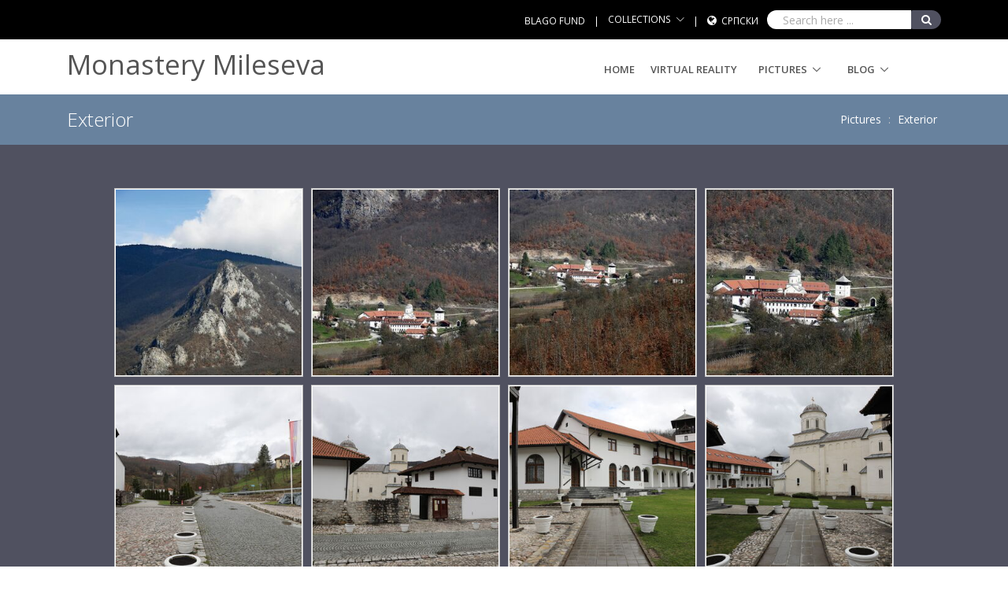

--- FILE ---
content_type: text/html; charset=UTF-8
request_url: https://www.blagofund.org/Archives/Mileseva/Pictures/Exterior/
body_size: 87371
content:
<!DOCTYPE html>
<html lang="en">
<head>
    <title>Monastery Mileseva : Mileseva: Church: Exterior</title>

    <!-- Meta -->
    <meta charset="utf-8">
    <meta name="viewport" content="width=device-width, initial-scale=1.0">
    <meta name="description" content="Monastery Mileseva gallery of pictures">
    <meta name="author" content="">

    <!-- Favicon -->
    <link rel="shortcut icon" href="/Archives/images/favicon.ico">

    <!-- Web Fonts -->
    <link rel='stylesheet' type='text/css' href='//fonts.googleapis.com/css?family=Open+Sans:400,300,600%7CRoboto:300,700%7CRaleway:400,500,800&amp;subset=cyrillic,latin'>

    <!-- CSS Global Compulsory -->
    <link rel="stylesheet" href="/Archives/template/unify-2.6.1/assets/vendor/bootstrap/bootstrap.min.css">

    <!-- CSS Implementing Plugins -->
    <link rel="stylesheet" href="/Archives/template/unify-2.6.1/assets/vendor/icon-awesome/css/font-awesome.min.css">
    <link rel="stylesheet" href="/Archives/template/unify-2.6.1/assets/vendor/icon-line/css/simple-line-icons.css">
    <link rel="stylesheet" href="/Archives/template/unify-2.6.1/assets/vendor/icon-etlinefont/style.css">
    <link rel="stylesheet" href="/Archives/template/unify-2.6.1/assets/vendor/icon-line-pro/style.css">
    <link rel="stylesheet" href="/Archives/template/unify-2.6.1/assets/vendor/icon-hs/style.css">
    <link rel="stylesheet" href="/Archives/template/unify-2.6.1/assets/vendor/slick-carousel/slick/slick.css">
    <link rel="stylesheet" href="/Archives/template/unify-2.6.1/assets/vendor/slick-carousel/slick/slick-theme.css">
    <link rel="stylesheet" href="/Archives/template/unify-2.6.1/assets/vendor/dzsparallaxer/dzsparallaxer.css">
    <link rel="stylesheet" href="/Archives/template/unify-2.6.1/assets/vendor/dzsparallaxer/dzsscroller/scroller.css">
    <link rel="stylesheet" href="/Archives/template/unify-2.6.1/assets/vendor/dzsparallaxer/advancedscroller/plugin.css">
    <link rel="stylesheet" href="/Archives/template/unify-2.6.1/assets/vendor/animate.css">
    <link rel="stylesheet" href="/Archives/template/unify-2.6.1/assets/vendor/hs-megamenu/src/hs.megamenu.css">
    <link rel="stylesheet" href="/Archives/template/unify-2.6.1/assets/vendor/hamburgers/hamburgers.min.css">
    <link rel="stylesheet" href="/Archives/template/unify-2.6.1/assets/vendor/fancybox/jquery.fancybox.min.css">

    <!-- CSS Unify -->
    <link rel="stylesheet" href="/Archives/template/unify-2.6.1/assets/css/unify.css">


    <!-- CSS Customization -->
    <link rel="stylesheet" href="/Archives/template/unify-2.6.1/assets/css/custom.css">
    <link rel="stylesheet" href="/Archives/Mileseva/include/custom-04.css">    <!-- Google Analytics -->
    <script async src="https://www.googletagmanager.com/gtag/js?id=UA-103233956-1"></script>
    <script>
      window.dataLayer = window.dataLayer || [];
      function gtag(){dataLayer.push(arguments);}
      gtag('js', new Date());
      gtag('config', 'UA-103233956-1');
    </script>
</head>

<body>
  <!-- Header -->    
    <header id="js-header" class="u-header u-header--toggle-section u-header--change-appearance" data-header-fix-moment="300">
            <!-- Top Bar -->
      <div class="u-header__section u-header__section--hidden u-header__section--dark g-bg-black g-py-13">
        <div class="container">
          <div class="row flex-column flex-md-row align-items-center justify-content-between text-uppercase g-color-white g-font-size-12 g-mx-minus-15">
            <!-- Responsive Toggle Button -->
            <button class="g-hidden-md-up d-block btn btn-xs u-btn-primary g-brd-white g-bg-black g-line-height-1 mx-auto" type="button" aria-controls="dropdown-megamenu" aria-expanded="false" aria-label="Toggle navigation" data-toggle="collapse" data-target="#dropdown-megamenu">
              <span class="hamburger hamburger--slider">
            <span class="hamburger-box">
              <span class="hamburger-inner g-bg-white"></span>
              </span>
              </span>
            </button>
            <!-- End Responsive Toggle Button -->

            <div class="col-auto g-px-15">
	    </div>
            <div class="col-auto g-px-15">
              <ul id="dropdown-megamenu" class="d-md-block collapse list-inline g-line-height-1 g-mx-minus-4 mb-0">
                <li class="d-block d-md-inline-block g-mx-4"><a class="g-color-white g-color-primary--hover"
                  href="/">
                  BLAGO FUND</a>
                </li>
                <li class="d-block g-hidden-md-down d-md-inline-block g-mx-4">|</li>
                <li class="hs-has-sub-menu d-block d-md-inline-block g-pos-rel g-mx-4">
                  <a href="/Archives" 
                     id="dropdown-invoker-3" class="g-color-white g-color-primary--hover g-text-underline--none--hover"
                     aria-haspopup="true" aria-expanded="false" aria-controls="dropdown-3">
                     COLLECTIONS</a>
                  <ul id="dropdown-3" class="hs-sub-menu list-unstyled g-bg-gray-dark-v1 g-py-10 g-px-20 g-mt-13"
                      aria-labelledby="dropdown-invoker-3">
                    <li class="hs-has-sub-menu g-py-10">
                      <a href="#" id="dropdown-invoker-4" class="d-block g-text-underline--none--hover g-color-white 
                         g-color-primary--hover" aria-haspopup="true" aria-expanded="false" aria-controls="dropdown-4">
                         KOSOVO & METOHIA</a>
                      <ul id="dropdown-4" class="hs-sub-menu list-unstyled g-bg-gray-dark-v1 g-py-10 g-px-20" aria-labelledby="dropdown-invoker-4">
			       <li class="g-py-10">
         <a href="https://www.blagofund.org/Archives/Prizren/"
	    class="d-block g-text-underline--none--hover g-color-white g-color-primary--hover">
            Churches of Prizren</a>
       </li>

       <li class="g-py-10">
         <a href="https://www.blagofund.org/Archives/Decani/"
	    class="d-block g-text-underline--none--hover g-color-white g-color-primary--hover">
            Monastery Dečani</a>
       </li>

       <li class="g-py-10">
         <a href="https://www.blagofund.org/Archives/Gracanica/"
	    class="d-block g-text-underline--none--hover g-color-white g-color-primary--hover">
            Monastery Gračanica</a>
       </li>

       <li class="g-py-10">
         <a href="https://www.blagofund.org/Archives/Pec/"
	    class="d-block g-text-underline--none--hover g-color-white g-color-primary--hover">
            Patriarchate of Peć</a>
       </li>

       <li class="g-py-10">
         <a href="https://www.blagofund.org/Archives/Lipljan/"
	    class="d-block g-text-underline--none--hover g-color-white g-color-primary--hover">
            Church in Lipljan</a>
       </li>

       <li class="g-py-10">
         <a href="https://www.blagofund.org/Archives/VelikaHoca/"
	    class="d-block g-text-underline--none--hover g-color-white g-color-primary--hover">
            Churches of Velika Hoča</a>
       </li>

       <li class="g-py-10">
         <a href="https://www.blagofund.org/Archives/Tamnica/"
	    class="d-block g-text-underline--none--hover g-color-white g-color-primary--hover">
            Church in Tamnica</a>
       </li>

       <li class="g-py-10">
         <a href="https://www.blagofund.org/Archives/Vaganes/"
	    class="d-block g-text-underline--none--hover g-color-white g-color-primary--hover">
            Church in Vaganeš</a>
       </li>

       <li class="g-py-10">
         <a href="https://www.blagofund.org/Archives/NovoBrdo/"
	    class="d-block g-text-underline--none--hover g-color-white g-color-primary--hover">
            St Nicholas Church, Novo Brdo</a>
       </li>
                      </ul>
                    </li>

                    <li class="hs-has-sub-menu g-py-10">
                      <a href="#" id="dropdown-invoker-4" class="d-block g-text-underline--none--hover g-color-white 
                         g-color-primary--hover" aria-haspopup="true" aria-expanded="false" aria-controls="dropdown-4">
                         RAŠKA</a>
                      <ul id="dropdown-4" class="hs-sub-menu list-unstyled g-bg-gray-dark-v1 g-py-10 g-px-20" aria-labelledby="dropdown-invoker-4">
			       <li class="g-py-10">
         <a href="https://www.blagofund.org/Archives/Studenica/"
	    class="d-block g-text-underline--none--hover g-color-white g-color-primary--hover">
            Monastery Studenica</a>
       </li>

       <li class="g-py-10">
         <a href="https://www.blagofund.org/Archives/Sopocani/"
	    class="d-block g-text-underline--none--hover g-color-white g-color-primary--hover">
            Monastery Sopoćani</a>
       </li>

       <li class="g-py-10">
         <a href="https://www.blagofund.org/Archives/Pillars_of_StGeorge/"
	    class="d-block g-text-underline--none--hover g-color-white g-color-primary--hover">
            Pillars of St. George Monastery</a>
       </li>

       <li class="g-py-10">
         <a href="https://www.blagofund.org/Archives/StPetersChurch/"
	    class="d-block g-text-underline--none--hover g-color-white g-color-primary--hover">
            St. Peter's Church in Ras</a>
       </li>

       <li class="g-py-10">
         <a href="https://www.blagofund.org/Archives/Gradac/"
	    class="d-block g-text-underline--none--hover g-color-white g-color-primary--hover">
            Monastery Gradac</a>
       </li>

                      </ul>
                    </li>

                    <li class="hs-has-sub-menu g-py-10">
                      <a href="#" id="dropdown-invoker-4" class="d-block g-text-underline--none--hover g-color-white
                         g-color-primary--hover" aria-haspopup="true" aria-expanded="false" aria-controls="dropdown-4">
                         OTHERS</a>
                      <ul id="dropdown-4" class="hs-sub-menu list-unstyled g-bg-gray-dark-v1 g-py-10 g-px-20" aria-labelledby="dropdown-invoker-4">
			       <li class="g-py-10">
         <a href="https://www.blagofund.org/Archives/Mileseva/"
	    class="d-block g-text-underline--none--hover g-color-white g-color-primary--hover">
            Monastery Mileševa</a>
       </li>

       <li class="g-py-10">
         <a href="https://www.blagofund.org/Archives/Karan/"
	    class="d-block g-text-underline--none--hover g-color-white g-color-primary--hover">
            White Church of Karan</a>
       </li>

       <li class="g-py-10">
         <a href="https://www.blagofund.org/Archives/Arilje/"
	    class="d-block g-text-underline--none--hover g-color-white g-color-primary--hover">
            Church of Arilje</a>
       </li>

       <li class="g-py-10">
         <a href="https://www.blagofund.org/Archives/Ravanica/"
	    class="d-block g-text-underline--none--hover g-color-white g-color-primary--hover">
            Monastery Ravanica</a>
       </li>

       <li class="g-py-10">
         <a href="https://www.blagofund.org/Archives/Manasija/"
	    class="d-block g-text-underline--none--hover g-color-white g-color-primary--hover">
            Monastery Manasija</a>
       </li>

       <li class="g-py-10">
         <a href="https://www.blagofund.org/Archives/Pavlovac/"
	    class="d-block g-text-underline--none--hover g-color-white g-color-primary--hover">
            Monastery Pavlovac</a>
       </li>

       <li class="g-py-10">
         <a href="https://www.blagofund.org/Archives/Ramaca/"
	    class="d-block g-text-underline--none--hover g-color-white g-color-primary--hover">
            St Nicholas at Ramaća</a>
       </li>

       <li class="g-py-10">
         <a href="https://www.blagofund.org/Archives/Josanica/"
	    class="d-block g-text-underline--none--hover g-color-white g-color-primary--hover">
            Monastery Jošanica</a>
       </li>

       <li class="g-py-10">
         <a href="https://www.blagofund.org/Archives/Kalenic/"
	    class="d-block g-text-underline--none--hover g-color-white g-color-primary--hover">
            Monastery Kalenić</a>
       </li>

       <li class="g-py-10">
         <a href="https://www.blagofund.org/Archives/Ljubostinja/"
	    class="d-block g-text-underline--none--hover g-color-white g-color-primary--hover">
            Monastery Ljubostinja</a>
       </li>

       <li class="g-py-10">
         <a href="https://www.blagofund.org/Archives/Rudenica/"
	    class="d-block g-text-underline--none--hover g-color-white g-color-primary--hover">
            Monastery Rudenica</a>
       </li>

       <li class="g-py-10">
         <a href="https://www.blagofund.org/Archives/Naupara/"
	    class="d-block g-text-underline--none--hover g-color-white g-color-primary--hover">
            Monastery Naupara</a>
       </li>
                      </ul>
                    </li>
                  </ul>
                </li>
                <li class="d-block g-hidden-md-down d-md-inline-block g-mx-4">|</li>
                <li class="d-block d-md-inline-block g-mx-4">
		  <i class="fa fa-globe g-font-size-14 g-mr-3"></i>
		  		    <a class="g-color-white g-color-primary--hover" href="/Archives/Mileseva//language.html?lang=en&newlang=srpski">Српски</a>
		                  </li>
		<!-- Search -->
                <li class="d-block d-md-inline-block g-mx-4">
		  <form action="/Archives/search.html" id="cse-search-box">
		    <input type="hidden" name="cx" value="001732731240816251867:bp29pepfeio" />
		    <input type="hidden" name="cof" value="FORID:10" />
		    <input type="hidden" name="ie" value="UTF-8" />
		    <div class="input-group">
		    		    <input class="form-control g-brd-none g-bg-white g-rounded-left-20 g-pl-20 g-py-1" type="text" name="q" placeholder="Search here ...">
                    <button class="btn input-group-addon d-flex align-items-center g-brd-none g-color-white g-bg-primary 
			g-bg-primary-light-v1--hover g-rounded-right-20 g-transition-0_2" type="submit">
                      <i class="fa fa-search"></i>
                    </button>
		    </div>
		  </form>
		</li>
                <!-- End Search -->
              </ul>
            </div>
          </div>
        </div>
      </div>
      <!-- End Top Bar -->


      <div class="u-header__section u-header__section--light g-bg-white-opacity-0_8 g-py-0" data-header-fix-moment-exclude="g-bg-white-opacity-0_8 g-py-0" data-header-fix-moment-classes="g-bg-white u-shadow-v18 g-py-0">
        <nav class="js-mega-menu navbar navbar-expand-lg hs-menu-initialized hs-menu-horizontal">
          <div class="container">
            <!-- Logo -->
	    <h1>Monastery Mileseva</h1>
            <!-- End Logo -->

            <!-- Responsive Toggle Button -->
            <button class="navbar-toggler navbar-toggler-right btn g-line-height-1 g-brd-none g-pa-0 ml-auto" type="button"
                    aria-label="Toggle navigation"
                    aria-expanded="false"
                    aria-controls="navBar"
                    data-toggle="collapse"
                    data-target="#navBar">
              <span class="hamburger hamburger--slider">
                <span class="hamburger-box">
                  <span class="hamburger-inner"></span>
                </span>
              </span>
            </button>
            <!-- End Responsive Toggle Button -->

            <!-- Navigation -->
            <div class="collapse navbar-collapse align-items-center flex-sm-row g-pt-10 g-pt-5--lg g-mr-40--lg" id="navBar">
	      <ul class="navbar-nav text-uppercase g-font-weight-600 g-pos-rel ml-auto">
				   <li class="nav-item g-mr-10--lg g-mr-20--xl">
      		     <a class="nav-link text-uppercase g-color-primary--hover g-px-0" href="/Archives/Mileseva/"">Home</a>
    		   </li>
                		   <li class="nav-item g-mr-10--lg g-mr-20--xl">
      		     <a class="nav-link text-uppercase g-color-primary--hover g-px-0" href="/Archives/Mileseva/VR"">Virtual Reality</a>
    		   </li>
                  <li class="nav-item hs-has-sub-menu g-mr-10--lg g-mr-20--xl"><a id="nav-link--church" class="nav-link text-uppercase g-color-primary--hover" href="/Archives/Mileseva/Pictures" aria-haspopup="true" aria-expanded="false" aria-controls="nav-submenu--church">Pictures</a>
    <!-- Sub Menu -->
    <ul class="hs-sub-menu list-unstyled u-shadow-v11 g-brd-top g-brd-primary g-brd-top-2 g-mt-17 g-mt-8--lg--scrolling" id="nav-submenu--church" aria-labelledby="nav-link--church">
      <li class="dropdown-item g-bg-secondary--hoover"><a class="nav-link g-color-secondary-dark-v1" href="/Archives/Mileseva/Pictures/Exterior">Exterior</a></li>
      <li class="dropdown-item hs-has-sub-menu"><a id="nav-link--church" class="nav-link text-uppercase g-color-primary--hover" href="/Archives/Mileseva/Pictures/Interior" aria-haspopup="true" aria-expanded="false" aria-controls="nav-submenu--church">Interior</a>
        <!-- Sub Menu -->
        <ul class="hs-sub-menu list-unstyled u-shadow-v11 g-brd-top g-brd-primary g-brd-top-2 g-mt-17 g-mt-8--lg--scrolling" id="nav-submenu--church" aria-labelledby="nav-link--church">
          <li class="dropdown-item g-bg-secondary--hoover"><a class="nav-link g-color-secondary-dark-v1" href="/Archives/Mileseva/Pictures/Interior/Exonarthex">Exonarthex</a></li>
          <li class="dropdown-item g-bg-secondary--hoover"><a class="nav-link g-color-secondary-dark-v1" href="/Archives/Mileseva/Pictures/Interior/Narthex">Narthex</a></li>
          <li class="dropdown-item g-bg-secondary--hoover"><a class="nav-link g-color-secondary-dark-v1" href="/Archives/Mileseva/Pictures/Interior/Naos">Naos</a></li>
          <li class="dropdown-item g-bg-secondary--hoover"><a class="nav-link g-color-secondary-dark-v1" href="/Archives/Mileseva/Pictures/Interior/Sanctuary">Sanctuary</a></li>
          <li class="dropdown-item g-bg-secondary--hoover"><a class="nav-link g-color-secondary-dark-v1" href="/Archives/Mileseva/Pictures/Interior/Portraits_of_Nemanjic_Dinasty">Portraits of Nemanjić Dinasty</a></li>
        </ul>
      </li>
      <li class="dropdown-item g-bg-secondary--hoover"><a class="nav-link g-color-secondary-dark-v1" href="/Archives/Mileseva/Pictures/Fresco-painting_of_XVI_century">Fresco-painting of XVI century</a></li>
    </ul>
  </li>

  <li class="nav-item hs-has-sub-menu g-mr-10--lg g-mr-20--xl"><a id="nav-link--blog" class="nav-link text-uppercase g-color-primary--hover" href="/Archives/Mileseva/Blog/Pictures" aria-haspopup="true" aria-expanded="false" aria-controls="nav-submenu--blog">Blog</a>
    <!-- Sub Menu -->
    <ul class="hs-sub-menu list-unstyled u-shadow-v11 g-brd-top g-brd-primary g-brd-top-2 g-mt-17 g-mt-8--lg--scrolling" id="nav-submenu--blog" aria-labelledby="nav-link--blog">
      <li class="dropdown-item g-bg-secondary--hoover"><a class="nav-link g-color-secondary-dark-v1" href="/Archives/Mileseva/Blog/Pictures/BLAGO_Work">BLAGO Work</a></li>
      <li class="dropdown-item g-bg-secondary--hoover"><a class="nav-link g-color-secondary-dark-v1" href="/Archives/Mileseva/Blog/Pictures/Monastery">Monastery</a></li>
      <li class="dropdown-item g-bg-secondary--hoover"><a class="nav-link g-color-secondary-dark-v1" href="/Archives/Mileseva/Blog/Pictures/Travel">Travel</a></li>
    </ul>
  </li>

	      </ul>
            </div>
            <!-- End Navigation -->
        </nav>
      </div>
    </header>
  <!-- End Header -->

  <!-- gallery.tmpl -->

  <!--=== Breadcrumbs ===-->
  <div class="full-width">
    <section class="full-width b-bg-breadcrumbs g-color-white g-py-15 g-pl-50 g-pr-50">
      <div class="container">
        <div class="d-sm-flex text-center">
          <div class="align-self-center">
	    <h2 class="h3 g-font-weight-300 w-100 g-mb-10 g-mb-0--md">
	      Exterior</h2>
          </div>
          <div class="align-self-center ml-auto">
            <ul class="u-list-inline">
				<li class="list-inline-item g-mr-5">
		<a class="u-link-v5 g-color-white g-color-primary--hover" href="/Archives/Mileseva/Pictures/">Pictures</a>
		<span class="g-color-gray-light-v2 g-ml-5">:</span></li>
		<li class="list-inline-item g-mr-5">Exterior</li>
				
      </ul>
    </div><!--/container-->
  </div><!--/breadcrumbs-->
  </div>
  </section>
</div>
  <!--=== End Breadcrumbs ===-->	

  <!--=== Start Gallery ===-->
  <div class="full-width g-bg-primary">
    <div class="text-center g-px-40 g-pt-50 g-pb-150">
      <div class="row justify-content-center align-self-center">
        <div class="col-md-2 g-pa-5 g-min-width-250">
          <a href="/Archives/Mileseva//Pictures/Exterior/MIL_1__MG_0803.html" title="View of the Monastery">
            <img class="img-fluid g-py-1 g-px-1 g-bg-white g-brd-around g-brd-gray-light-v1" src="/Archives/Mileseva/images/archive/icon/MIL_1__MG_0803.JPG" alt="View of the Monastery">
          </a>
        </div>
        <div class="col-md-2 g-pa-5 g-min-width-250">
          <a href="/Archives/Mileseva//Pictures/Exterior/MIL_1__MG_0804.html" title="View of the Monastery">
            <img class="img-fluid g-py-1 g-px-1 g-bg-white g-brd-around g-brd-gray-light-v1" src="/Archives/Mileseva/images/archive/icon/MIL_1__MG_0804.JPG" alt="View of the Monastery">
          </a>
        </div>
        <div class="col-md-2 g-pa-5 g-min-width-250">
          <a href="/Archives/Mileseva//Pictures/Exterior/MIL_1__MG_0799.html" title="View of the Monastery">
            <img class="img-fluid g-py-1 g-px-1 g-bg-white g-brd-around g-brd-gray-light-v1" src="/Archives/Mileseva/images/archive/icon/MIL_1__MG_0799.JPG" alt="View of the Monastery">
          </a>
        </div>
        <div class="col-md-2 g-pa-5 g-min-width-250">
          <a href="/Archives/Mileseva//Pictures/Exterior/MIL_1__MG_0802.html" title="View of the Monastery">
            <img class="img-fluid g-py-1 g-px-1 g-bg-white g-brd-around g-brd-gray-light-v1" src="/Archives/Mileseva/images/archive/icon/MIL_1__MG_0802.JPG" alt="View of the Monastery">
          </a>
        </div>
        <div class="col-md-2 g-pa-5 g-min-width-250">
          <a href="/Archives/Mileseva//Pictures/Exterior/MIL_2_IMG_2328.html" title="Entrance of the monastery">
            <img class="img-fluid g-py-1 g-px-1 g-bg-white g-brd-around g-brd-gray-light-v1" src="/Archives/Mileseva/images/archive/icon/MIL_2_IMG_2328.JPG" alt="Entrance of the monastery">
          </a>
        </div>
        <div class="col-md-2 g-pa-5 g-min-width-250">
          <a href="/Archives/Mileseva//Pictures/Exterior/MIL_2_IMG_2330.html" title="Entrance of the monastery">
            <img class="img-fluid g-py-1 g-px-1 g-bg-white g-brd-around g-brd-gray-light-v1" src="/Archives/Mileseva/images/archive/icon/MIL_2_IMG_2330.JPG" alt="Entrance of the monastery">
          </a>
        </div>
        <div class="col-md-2 g-pa-5 g-min-width-250">
          <a href="/Archives/Mileseva//Pictures/Exterior/MIL_2_IMG_2327.html" title="Monastery treasury and part of eastern dormitory">
            <img class="img-fluid g-py-1 g-px-1 g-bg-white g-brd-around g-brd-gray-light-v1" src="/Archives/Mileseva/images/archive/icon/MIL_2_IMG_2327.JPG" alt="Monastery treasury and part of eastern dormitory">
          </a>
        </div>
        <div class="col-md-2 g-pa-5 g-min-width-250">
          <a href="/Archives/Mileseva//Pictures/Exterior/MIL_2_IMG_2331.html" title="Church and eastern dormitory">
            <img class="img-fluid g-py-1 g-px-1 g-bg-white g-brd-around g-brd-gray-light-v1" src="/Archives/Mileseva/images/archive/icon/MIL_2_IMG_2331.JPG" alt="Church and eastern dormitory">
          </a>
        </div>
        <div class="col-md-2 g-pa-5 g-min-width-250">
          <a href="/Archives/Mileseva//Pictures/Exterior/MIL_2_IMG_2332.html" title="Church, view from the north">
            <img class="img-fluid g-py-1 g-px-1 g-bg-white g-brd-around g-brd-gray-light-v1" src="/Archives/Mileseva/images/archive/icon/MIL_2_IMG_2332.JPG" alt="Church, view from the north">
          </a>
        </div>
        <div class="col-md-2 g-pa-5 g-min-width-250">
          <a href="/Archives/Mileseva//Pictures/Exterior/MIL_1__MG_0562.html" title="Church, view from the northwest">
            <img class="img-fluid g-py-1 g-px-1 g-bg-white g-brd-around g-brd-gray-light-v1" src="/Archives/Mileseva/images/archive/icon/MIL_1__MG_0562.JPG" alt="Church, view from the northwest">
          </a>
        </div>
        <div class="col-md-2 g-pa-5 g-min-width-250">
          <a href="/Archives/Mileseva//Pictures/Exterior/MIL_2_IMG_2325.html" title="Church, view from the northwest">
            <img class="img-fluid g-py-1 g-px-1 g-bg-white g-brd-around g-brd-gray-light-v1" src="/Archives/Mileseva/images/archive/icon/MIL_2_IMG_2325.JPG" alt="Church, view from the northwest">
          </a>
        </div>
        <div class="col-md-2 g-pa-5 g-min-width-250">
          <a href="/Archives/Mileseva//Pictures/Exterior/MIL_1__MG_0570.html" title="Church, view from the northeast">
            <img class="img-fluid g-py-1 g-px-1 g-bg-white g-brd-around g-brd-gray-light-v1" src="/Archives/Mileseva/images/archive/icon/MIL_1__MG_0570.JPG" alt="Church, view from the northeast">
          </a>
        </div>
        <div class="col-md-2 g-pa-5 g-min-width-250">
          <a href="/Archives/Mileseva//Pictures/Exterior/MIL_1__MG_0573.html" title="Church, view from the northeast">
            <img class="img-fluid g-py-1 g-px-1 g-bg-white g-brd-around g-brd-gray-light-v1" src="/Archives/Mileseva/images/archive/icon/MIL_1__MG_0573.JPG" alt="Church, view from the northeast">
          </a>
        </div>
        <div class="col-md-2 g-pa-5 g-min-width-250">
          <a href="/Archives/Mileseva//Pictures/Exterior/MIL_1__MG_0554.html" title="Church, view from the northwest">
            <img class="img-fluid g-py-1 g-px-1 g-bg-white g-brd-around g-brd-gray-light-v1" src="/Archives/Mileseva/images/archive/icon/MIL_1__MG_0554.JPG" alt="Church, view from the northwest">
          </a>
        </div>
        <div class="col-md-2 g-pa-5 g-min-width-250">
          <a href="/Archives/Mileseva//Pictures/Exterior/MIL_1__MG_0488.html" title="View from the west">
            <img class="img-fluid g-py-1 g-px-1 g-bg-white g-brd-around g-brd-gray-light-v1" src="/Archives/Mileseva/images/archive/icon/MIL_1__MG_0488.JPG" alt="View from the west">
          </a>
        </div>
        <div class="col-md-2 g-pa-5 g-min-width-250">
          <a href="/Archives/Mileseva//Pictures/Exterior/MIL_1__MG_0500.html" title="Church, view from the south">
            <img class="img-fluid g-py-1 g-px-1 g-bg-white g-brd-around g-brd-gray-light-v1" src="/Archives/Mileseva/images/archive/icon/MIL_1__MG_0500.JPG" alt="Church, view from the south">
          </a>
        </div>
        <div class="col-md-2 g-pa-5 g-min-width-250">
          <a href="/Archives/Mileseva//Pictures/Exterior/MIL_1__MG_0519.html" title="Church, view from the southeast">
            <img class="img-fluid g-py-1 g-px-1 g-bg-white g-brd-around g-brd-gray-light-v1" src="/Archives/Mileseva/images/archive/icon/MIL_1__MG_0519.JPG" alt="Church, view from the southeast">
          </a>
        </div>
        <div class="col-md-2 g-pa-5 g-min-width-250">
          <a href="/Archives/Mileseva//Pictures/Exterior/MIL_1__MG_0586.html" title="Church, view from the east">
            <img class="img-fluid g-py-1 g-px-1 g-bg-white g-brd-around g-brd-gray-light-v1" src="/Archives/Mileseva/images/archive/icon/MIL_1__MG_0586.JPG" alt="Church, view from the east">
          </a>
        </div>
        <div class="col-md-2 g-pa-5 g-min-width-250">
          <a href="/Archives/Mileseva//Pictures/Exterior/MIL_1__MG_0578.html" title="Church, view from the east">
            <img class="img-fluid g-py-1 g-px-1 g-bg-white g-brd-around g-brd-gray-light-v1" src="/Archives/Mileseva/images/archive/icon/MIL_1__MG_0578.JPG" alt="Church, view from the east">
          </a>
        </div>
        <div class="col-md-2 g-pa-5 g-min-width-250">
          <a href="/Archives/Mileseva//Pictures/Exterior/MIL_2_IMG_3027.html" title="Church, view from the south">
            <img class="img-fluid g-py-1 g-px-1 g-bg-white g-brd-around g-brd-gray-light-v1" src="/Archives/Mileseva/images/archive/icon/MIL_2_IMG_3027.JPG" alt="Church, view from the south">
          </a>
        </div>
        <div class="col-md-2 g-pa-5 g-min-width-250">
          <a href="/Archives/Mileseva//Pictures/Exterior/MIL_2_IMG_2333.html" title="Church, view from the north">
            <img class="img-fluid g-py-1 g-px-1 g-bg-white g-brd-around g-brd-gray-light-v1" src="/Archives/Mileseva/images/archive/icon/MIL_2_IMG_2333.JPG" alt="Church, view from the north">
          </a>
        </div>
        <div class="col-md-2 g-pa-5 g-min-width-250">
          <a href="/Archives/Mileseva//Pictures/Exterior/MIL_1__MG_0526.html" title="Church, view from the northeast">
            <img class="img-fluid g-py-1 g-px-1 g-bg-white g-brd-around g-brd-gray-light-v1" src="/Archives/Mileseva/images/archive/icon/MIL_1__MG_0526.JPG" alt="Church, view from the northeast">
          </a>
        </div>
        <div class="col-md-2 g-pa-5 g-min-width-250">
          <a href="/Archives/Mileseva//Pictures/Exterior/MIL_1__MG_0525.html" title="Church, view from the northeast">
            <img class="img-fluid g-py-1 g-px-1 g-bg-white g-brd-around g-brd-gray-light-v1" src="/Archives/Mileseva/images/archive/icon/MIL_1__MG_0525.JPG" alt="Church, view from the northeast">
          </a>
        </div>
        <div class="col-md-2 g-pa-5 g-min-width-250">
          <a href="/Archives/Mileseva//Pictures/Exterior/MIL_1__MG_0524.html" title="Church, view from the northeast">
            <img class="img-fluid g-py-1 g-px-1 g-bg-white g-brd-around g-brd-gray-light-v1" src="/Archives/Mileseva/images/archive/icon/MIL_1__MG_0524.JPG" alt="Church, view from the northeast">
          </a>
        </div>
        <div class="col-md-2 g-pa-5 g-min-width-250">
          <a href="/Archives/Mileseva//Pictures/Exterior/MIL_1__MG_0520.html" title="Church, view from the southeast">
            <img class="img-fluid g-py-1 g-px-1 g-bg-white g-brd-around g-brd-gray-light-v1" src="/Archives/Mileseva/images/archive/icon/MIL_1__MG_0520.JPG" alt="Church, view from the southeast">
          </a>
        </div>
        <div class="col-md-2 g-pa-5 g-min-width-250">
          <a href="/Archives/Mileseva//Pictures/Exterior/MIL_1__MG_0521.html" title="Church, view from the southeast">
            <img class="img-fluid g-py-1 g-px-1 g-bg-white g-brd-around g-brd-gray-light-v1" src="/Archives/Mileseva/images/archive/icon/MIL_1__MG_0521.JPG" alt="Church, view from the southeast">
          </a>
        </div>
        <div class="col-md-2 g-pa-5 g-min-width-250">
          <a href="/Archives/Mileseva//Pictures/Exterior/MIL_1__MG_0518.html" title="Church, view from the southeast">
            <img class="img-fluid g-py-1 g-px-1 g-bg-white g-brd-around g-brd-gray-light-v1" src="/Archives/Mileseva/images/archive/icon/MIL_1__MG_0518.JPG" alt="Church, view from the southeast">
          </a>
        </div>
        <div class="col-md-2 g-pa-5 g-min-width-250">
          <a href="/Archives/Mileseva//Pictures/Exterior/MIL_1__MG_0622.html" title="Church, view from the southeast">
            <img class="img-fluid g-py-1 g-px-1 g-bg-white g-brd-around g-brd-gray-light-v1" src="/Archives/Mileseva/images/archive/icon/MIL_1__MG_0622.JPG" alt="Church, view from the southeast">
          </a>
        </div>
        <div class="col-md-2 g-pa-5 g-min-width-250">
          <a href="/Archives/Mileseva//Pictures/Exterior/MIL_2_IMG_2706.html" title="Church, view from the southeast">
            <img class="img-fluid g-py-1 g-px-1 g-bg-white g-brd-around g-brd-gray-light-v1" src="/Archives/Mileseva/images/archive/icon/MIL_2_IMG_2706.JPG" alt="Church, view from the southeast">
          </a>
        </div>
        <div class="col-md-2 g-pa-5 g-min-width-250">
          <a href="/Archives/Mileseva//Pictures/Exterior/MIL_2_IMG_3034.html" title="Church, view from the southeast">
            <img class="img-fluid g-py-1 g-px-1 g-bg-white g-brd-around g-brd-gray-light-v1" src="/Archives/Mileseva/images/archive/icon/MIL_2_IMG_3034.JPG" alt="Church, view from the southeast">
          </a>
        </div>
        <div class="col-md-2 g-pa-5 g-min-width-250">
          <a href="/Archives/Mileseva//Pictures/Exterior/MIL_2_IMG_3028.html" title="Church, view from the southeast">
            <img class="img-fluid g-py-1 g-px-1 g-bg-white g-brd-around g-brd-gray-light-v1" src="/Archives/Mileseva/images/archive/icon/MIL_2_IMG_3028.JPG" alt="Church, view from the southeast">
          </a>
        </div>
        <div class="col-md-2 g-pa-5 g-min-width-250">
          <a href="/Archives/Mileseva//Pictures/Exterior/MIL_2_IMG_3029.html" title="Church, view from the southeast">
            <img class="img-fluid g-py-1 g-px-1 g-bg-white g-brd-around g-brd-gray-light-v1" src="/Archives/Mileseva/images/archive/icon/MIL_2_IMG_3029.JPG" alt="Church, view from the southeast">
          </a>
        </div>
        <div class="col-md-2 g-pa-5 g-min-width-250">
          <a href="/Archives/Mileseva//Pictures/Exterior/MIL_1__MG_0623.html" title="Church, view from the southeast">
            <img class="img-fluid g-py-1 g-px-1 g-bg-white g-brd-around g-brd-gray-light-v1" src="/Archives/Mileseva/images/archive/icon/MIL_1__MG_0623.JPG" alt="Church, view from the southeast">
          </a>
        </div>
        <div class="col-md-2 g-pa-5 g-min-width-250">
          <a href="/Archives/Mileseva//Pictures/Exterior/MIL_1__MG_0624.html" title="Church, view from the southeast">
            <img class="img-fluid g-py-1 g-px-1 g-bg-white g-brd-around g-brd-gray-light-v1" src="/Archives/Mileseva/images/archive/icon/MIL_1__MG_0624.JPG" alt="Church, view from the southeast">
          </a>
        </div>
        <div class="col-md-2 g-pa-5 g-min-width-250">
          <a href="/Archives/Mileseva//Pictures/Exterior/MIL_1__MG_0587.html" title="Church, view from the southeast">
            <img class="img-fluid g-py-1 g-px-1 g-bg-white g-brd-around g-brd-gray-light-v1" src="/Archives/Mileseva/images/archive/icon/MIL_1__MG_0587.JPG" alt="Church, view from the southeast">
          </a>
        </div>
        <div class="col-md-2 g-pa-5 g-min-width-250">
          <a href="/Archives/Mileseva//Pictures/Exterior/MIL_1__MG_0522.html" title="Church, view from the southeast">
            <img class="img-fluid g-py-1 g-px-1 g-bg-white g-brd-around g-brd-gray-light-v1" src="/Archives/Mileseva/images/archive/icon/MIL_1__MG_0522.JPG" alt="Church, view from the southeast">
          </a>
        </div>
        <div class="col-md-2 g-pa-5 g-min-width-250">
          <a href="/Archives/Mileseva//Pictures/Exterior/MIL_1__MG_0523.html" title="Church, view from the east">
            <img class="img-fluid g-py-1 g-px-1 g-bg-white g-brd-around g-brd-gray-light-v1" src="/Archives/Mileseva/images/archive/icon/MIL_1__MG_0523.JPG" alt="Church, view from the east">
          </a>
        </div>
        <div class="col-md-2 g-pa-5 g-min-width-250">
          <a href="/Archives/Mileseva//Pictures/Exterior/MIL_2_IMG_2335.html" title="Church, view from the northeast">
            <img class="img-fluid g-py-1 g-px-1 g-bg-white g-brd-around g-brd-gray-light-v1" src="/Archives/Mileseva/images/archive/icon/MIL_2_IMG_2335.JPG" alt="Church, view from the northeast">
          </a>
        </div>
        <div class="col-md-2 g-pa-5 g-min-width-250">
          <a href="/Archives/Mileseva//Pictures/Exterior/MIL_2_IMG_2334.html" title="Church, view from the northeast">
            <img class="img-fluid g-py-1 g-px-1 g-bg-white g-brd-around g-brd-gray-light-v1" src="/Archives/Mileseva/images/archive/icon/MIL_2_IMG_2334.JPG" alt="Church, view from the northeast">
          </a>
        </div>
        <div class="col-md-2 g-pa-5 g-min-width-250">
          <a href="/Archives/Mileseva//Pictures/Exterior/MIL_2_IMG_2336.html" title="Church, view from the northeast">
            <img class="img-fluid g-py-1 g-px-1 g-bg-white g-brd-around g-brd-gray-light-v1" src="/Archives/Mileseva/images/archive/icon/MIL_2_IMG_2336.JPG" alt="Church, view from the northeast">
          </a>
        </div>
        <div class="col-md-2 g-pa-5 g-min-width-250">
          <a href="/Archives/Mileseva//Pictures/Exterior/MIL_1__MG_0555.html" title="Church, view from the northwest">
            <img class="img-fluid g-py-1 g-px-1 g-bg-white g-brd-around g-brd-gray-light-v1" src="/Archives/Mileseva/images/archive/icon/MIL_1__MG_0555.JPG" alt="Church, view from the northwest">
          </a>
        </div>
        <div class="col-md-2 g-pa-5 g-min-width-250">
          <a href="/Archives/Mileseva//Pictures/Exterior/MIL_1__MG_0487.html" title="View from the west">
            <img class="img-fluid g-py-1 g-px-1 g-bg-white g-brd-around g-brd-gray-light-v1" src="/Archives/Mileseva/images/archive/icon/MIL_1__MG_0487.JPG" alt="View from the west">
          </a>
        </div>
        <div class="col-md-2 g-pa-5 g-min-width-250">
          <a href="/Archives/Mileseva//Pictures/Exterior/MIL_1__MG_0605.html" title="Western facade of the church">
            <img class="img-fluid g-py-1 g-px-1 g-bg-white g-brd-around g-brd-gray-light-v1" src="/Archives/Mileseva/images/archive/icon/MIL_1__MG_0605.JPG" alt="Western facade of the church">
          </a>
        </div>
        <div class="col-md-2 g-pa-5 g-min-width-250">
          <a href="/Archives/Mileseva//Pictures/Exterior/MIL_1__MG_0604.html" title="Church, western view">
            <img class="img-fluid g-py-1 g-px-1 g-bg-white g-brd-around g-brd-gray-light-v1" src="/Archives/Mileseva/images/archive/icon/MIL_1__MG_0604.JPG" alt="Church, western view">
          </a>
        </div>
        <div class="col-md-2 g-pa-5 g-min-width-250">
          <a href="/Archives/Mileseva//Pictures/Exterior/MIL_1__MG_0606.html" title="Western facade of the church, upper section">
            <img class="img-fluid g-py-1 g-px-1 g-bg-white g-brd-around g-brd-gray-light-v1" src="/Archives/Mileseva/images/archive/icon/MIL_1__MG_0606.JPG" alt="Western facade of the church, upper section">
          </a>
        </div>
        <div class="col-md-2 g-pa-5 g-min-width-250">
          <a href="/Archives/Mileseva//Pictures/Exterior/MIL_1__MG_0608.html" title="Mullioned window (bifora) and two oculi on the western facade of church">
            <img class="img-fluid g-py-1 g-px-1 g-bg-white g-brd-around g-brd-gray-light-v1" src="/Archives/Mileseva/images/archive/icon/MIL_1__MG_0608.JPG" alt="Mullioned window (bifora) and two oculi on the western facade of church">
          </a>
        </div>
        <div class="col-md-2 g-pa-5 g-min-width-250">
          <a href="/Archives/Mileseva//Pictures/Exterior/MIL_1__MG_0489.html" title="Western church portal">
            <img class="img-fluid g-py-1 g-px-1 g-bg-white g-brd-around g-brd-gray-light-v1" src="/Archives/Mileseva/images/archive/icon/MIL_1__MG_0489.JPG" alt="Western church portal">
          </a>
        </div>
        <div class="col-md-2 g-pa-5 g-min-width-250">
          <a href="/Archives/Mileseva//Pictures/Exterior/MIL_1__MG_0609.html" title="Western church portal">
            <img class="img-fluid g-py-1 g-px-1 g-bg-white g-brd-around g-brd-gray-light-v1" src="/Archives/Mileseva/images/archive/icon/MIL_1__MG_0609.JPG" alt="Western church portal">
          </a>
        </div>
        <div class="col-md-2 g-pa-5 g-min-width-250">
          <a href="/Archives/Mileseva//Pictures/Exterior/MIL_1__MG_0490.html" title="Architrave and lunette of the western portal of church">
            <img class="img-fluid g-py-1 g-px-1 g-bg-white g-brd-around g-brd-gray-light-v1" src="/Archives/Mileseva/images/archive/icon/MIL_1__MG_0490.JPG" alt="Architrave and lunette of the western portal of church">
          </a>
        </div>
        <div class="col-md-2 g-pa-5 g-min-width-250">
          <a href="/Archives/Mileseva//Pictures/Exterior/MIL_1__MG_0492.html" title="Architrave and lunette of the western portal of the church">
            <img class="img-fluid g-py-1 g-px-1 g-bg-white g-brd-around g-brd-gray-light-v1" src="/Archives/Mileseva/images/archive/icon/MIL_1__MG_0492.JPG" alt="Architrave and lunette of the western portal of the church">
          </a>
        </div>
        <div class="col-md-2 g-pa-5 g-min-width-250">
          <a href="/Archives/Mileseva//Pictures/Exterior/MIL_1__MG_0493.html" title="Northern doorjamb of the western portal of the church">
            <img class="img-fluid g-py-1 g-px-1 g-bg-white g-brd-around g-brd-gray-light-v1" src="/Archives/Mileseva/images/archive/icon/MIL_1__MG_0493.JPG" alt="Northern doorjamb of the western portal of the church">
          </a>
        </div>
        <div class="col-md-2 g-pa-5 g-min-width-250">
          <a href="/Archives/Mileseva//Pictures/Exterior/MIL_1__MG_0494.html" title="Southern doorjamb of the western portal of the church">
            <img class="img-fluid g-py-1 g-px-1 g-bg-white g-brd-around g-brd-gray-light-v1" src="/Archives/Mileseva/images/archive/icon/MIL_1__MG_0494.JPG" alt="Southern doorjamb of the western portal of the church">
          </a>
        </div>
        <div class="col-md-2 g-pa-5 g-min-width-250">
          <a href="/Archives/Mileseva//Pictures/Exterior/MIL_1__MG_0612.html" title="Walled up window on the western facade">
            <img class="img-fluid g-py-1 g-px-1 g-bg-white g-brd-around g-brd-gray-light-v1" src="/Archives/Mileseva/images/archive/icon/MIL_1__MG_0612.JPG" alt="Walled up window on the western facade">
          </a>
        </div>
        <div class="col-md-2 g-pa-5 g-min-width-250">
          <a href="/Archives/Mileseva//Pictures/Exterior/MIL_1__MG_0613.html" title="Southern walled up window of the western facade of the church">
            <img class="img-fluid g-py-1 g-px-1 g-bg-white g-brd-around g-brd-gray-light-v1" src="/Archives/Mileseva/images/archive/icon/MIL_1__MG_0613.JPG" alt="Southern walled up window of the western facade of the church">
          </a>
        </div>
        <div class="col-md-2 g-pa-5 g-min-width-250">
          <a href="/Archives/Mileseva//Pictures/Exterior/MIL_1__MG_0561.html" title="View of the domes ">
            <img class="img-fluid g-py-1 g-px-1 g-bg-white g-brd-around g-brd-gray-light-v1" src="/Archives/Mileseva/images/archive/icon/MIL_1__MG_0561.JPG" alt="View of the domes ">
          </a>
        </div>
        <div class="col-md-2 g-pa-5 g-min-width-250">
          <a href="/Archives/Mileseva//Pictures/Exterior/MIL_1__MG_0580.html" title="View of the altar apse and central dome">
            <img class="img-fluid g-py-1 g-px-1 g-bg-white g-brd-around g-brd-gray-light-v1" src="/Archives/Mileseva/images/archive/icon/MIL_1__MG_0580.JPG" alt="View of the altar apse and central dome">
          </a>
        </div>
        <div class="col-md-2 g-pa-5 g-min-width-250">
          <a href="/Archives/Mileseva//Pictures/Exterior/MIL_1__MG_0566.html" title="The main dome ">
            <img class="img-fluid g-py-1 g-px-1 g-bg-white g-brd-around g-brd-gray-light-v1" src="/Archives/Mileseva/images/archive/icon/MIL_1__MG_0566.JPG" alt="The main dome ">
          </a>
        </div>
        <div class="col-md-2 g-pa-5 g-min-width-250">
          <a href="/Archives/Mileseva//Pictures/Exterior/MIL_1__MG_0582.html" title="The main dome">
            <img class="img-fluid g-py-1 g-px-1 g-bg-white g-brd-around g-brd-gray-light-v1" src="/Archives/Mileseva/images/archive/icon/MIL_1__MG_0582.JPG" alt="The main dome">
          </a>
        </div>
        <div class="col-md-2 g-pa-5 g-min-width-250">
          <a href="/Archives/Mileseva//Pictures/Exterior/MIL_1__MG_0564.html" title="The main dome ">
            <img class="img-fluid g-py-1 g-px-1 g-bg-white g-brd-around g-brd-gray-light-v1" src="/Archives/Mileseva/images/archive/icon/MIL_1__MG_0564.JPG" alt="The main dome ">
          </a>
        </div>
        <div class="col-md-2 g-pa-5 g-min-width-250">
          <a href="/Archives/Mileseva//Pictures/Exterior/MIL_1__MG_0565.html" title="The main dome">
            <img class="img-fluid g-py-1 g-px-1 g-bg-white g-brd-around g-brd-gray-light-v1" src="/Archives/Mileseva/images/archive/icon/MIL_1__MG_0565.JPG" alt="The main dome">
          </a>
        </div>
        <div class="col-md-2 g-pa-5 g-min-width-250">
          <a href="/Archives/Mileseva//Pictures/Exterior/MIL_1__MG_0599.html" title="The main dome">
            <img class="img-fluid g-py-1 g-px-1 g-bg-white g-brd-around g-brd-gray-light-v1" src="/Archives/Mileseva/images/archive/icon/MIL_1__MG_0599.JPG" alt="The main dome">
          </a>
        </div>
        <div class="col-md-2 g-pa-5 g-min-width-250">
          <a href="/Archives/Mileseva//Pictures/Exterior/MIL_1__MG_0583.html" title="The main dome">
            <img class="img-fluid g-py-1 g-px-1 g-bg-white g-brd-around g-brd-gray-light-v1" src="/Archives/Mileseva/images/archive/icon/MIL_1__MG_0583.JPG" alt="The main dome">
          </a>
        </div>
        <div class="col-md-2 g-pa-5 g-min-width-250">
          <a href="/Archives/Mileseva//Pictures/Exterior/MIL_1__MG_0585.html" title="View of the tambour of the central dome">
            <img class="img-fluid g-py-1 g-px-1 g-bg-white g-brd-around g-brd-gray-light-v1" src="/Archives/Mileseva/images/archive/icon/MIL_1__MG_0585.JPG" alt="View of the tambour of the central dome">
          </a>
        </div>
        <div class="col-md-2 g-pa-5 g-min-width-250">
          <a href="/Archives/Mileseva//Pictures/Exterior/MIL_1__MG_0558.html" title="Exonarthex dome">
            <img class="img-fluid g-py-1 g-px-1 g-bg-white g-brd-around g-brd-gray-light-v1" src="/Archives/Mileseva/images/archive/icon/MIL_1__MG_0558.JPG" alt="Exonarthex dome">
          </a>
        </div>
        <div class="col-md-2 g-pa-5 g-min-width-250">
          <a href="/Archives/Mileseva//Pictures/Exterior/MIL_1__MG_0559.html" title="Exonarthex dome">
            <img class="img-fluid g-py-1 g-px-1 g-bg-white g-brd-around g-brd-gray-light-v1" src="/Archives/Mileseva/images/archive/icon/MIL_1__MG_0559.JPG" alt="Exonarthex dome">
          </a>
        </div>
        <div class="col-md-2 g-pa-5 g-min-width-250">
          <a href="/Archives/Mileseva//Pictures/Exterior/MIL_1__MG_0560.html" title="Exonartex, dome&apos;s drum and bifora">
            <img class="img-fluid g-py-1 g-px-1 g-bg-white g-brd-around g-brd-gray-light-v1" src="/Archives/Mileseva/images/archive/icon/MIL_1__MG_0560.JPG" alt="Exonartex, dome&apos;s drum and bifora">
          </a>
        </div>
        <div class="col-md-2 g-pa-5 g-min-width-250">
          <a href="/Archives/Mileseva//Pictures/Exterior/MIL_1__MG_0557.html" title="Exonarthex and northern chapel">
            <img class="img-fluid g-py-1 g-px-1 g-bg-white g-brd-around g-brd-gray-light-v1" src="/Archives/Mileseva/images/archive/icon/MIL_1__MG_0557.JPG" alt="Exonarthex and northern chapel">
          </a>
        </div>
        <div class="col-md-2 g-pa-5 g-min-width-250">
          <a href="/Archives/Mileseva//Pictures/Exterior/MIL_1__MG_0602.html" title="Exonarthex and southern chapel, southeast wiew">
            <img class="img-fluid g-py-1 g-px-1 g-bg-white g-brd-around g-brd-gray-light-v1" src="/Archives/Mileseva/images/archive/icon/MIL_1__MG_0602.JPG" alt="Exonarthex and southern chapel, southeast wiew">
          </a>
        </div>
        <div class="col-md-2 g-pa-5 g-min-width-250">
          <a href="/Archives/Mileseva//Pictures/Exterior/MIL_1__MG_0619.html" title="Exonarthex and northern chapel">
            <img class="img-fluid g-py-1 g-px-1 g-bg-white g-brd-around g-brd-gray-light-v1" src="/Archives/Mileseva/images/archive/icon/MIL_1__MG_0619.JPG" alt="Exonarthex and northern chapel">
          </a>
        </div>
        <div class="col-md-2 g-pa-5 g-min-width-250">
          <a href="/Archives/Mileseva//Pictures/Exterior/MIL_1__MG_0532.html" title="Exonarthex and northern chapel">
            <img class="img-fluid g-py-1 g-px-1 g-bg-white g-brd-around g-brd-gray-light-v1" src="/Archives/Mileseva/images/archive/icon/MIL_1__MG_0532.JPG" alt="Exonarthex and northern chapel">
          </a>
        </div>
        <div class="col-md-2 g-pa-5 g-min-width-250">
          <a href="/Archives/Mileseva//Pictures/Exterior/MIL_1__MG_0529.html" title="Exonarthex and northern chapel">
            <img class="img-fluid g-py-1 g-px-1 g-bg-white g-brd-around g-brd-gray-light-v1" src="/Archives/Mileseva/images/archive/icon/MIL_1__MG_0529.JPG" alt="Exonarthex and northern chapel">
          </a>
        </div>
        <div class="col-md-2 g-pa-5 g-min-width-250">
          <a href="/Archives/Mileseva//Pictures/Exterior/MIL_1__MG_0531.html" title="Northern chapel">
            <img class="img-fluid g-py-1 g-px-1 g-bg-white g-brd-around g-brd-gray-light-v1" src="/Archives/Mileseva/images/archive/icon/MIL_1__MG_0531.JPG" alt="Northern chapel">
          </a>
        </div>
        <div class="col-md-2 g-pa-5 g-min-width-250">
          <a href="/Archives/Mileseva//Pictures/Exterior/MIL_1__MG_0552.html" title="Northern chapel">
            <img class="img-fluid g-py-1 g-px-1 g-bg-white g-brd-around g-brd-gray-light-v1" src="/Archives/Mileseva/images/archive/icon/MIL_1__MG_0552.JPG" alt="Northern chapel">
          </a>
        </div>
        <div class="col-md-2 g-pa-5 g-min-width-250">
          <a href="/Archives/Mileseva//Pictures/Exterior/MIL_1__MG_0530.html" title="Northern chapel">
            <img class="img-fluid g-py-1 g-px-1 g-bg-white g-brd-around g-brd-gray-light-v1" src="/Archives/Mileseva/images/archive/icon/MIL_1__MG_0530.JPG" alt="Northern chapel">
          </a>
        </div>
        <div class="col-md-2 g-pa-5 g-min-width-250">
          <a href="/Archives/Mileseva//Pictures/Exterior/MIL_1__MG_0618.html" title="Northern chapel">
            <img class="img-fluid g-py-1 g-px-1 g-bg-white g-brd-around g-brd-gray-light-v1" src="/Archives/Mileseva/images/archive/icon/MIL_1__MG_0618.JPG" alt="Northern chapel">
          </a>
        </div>
        <div class="col-md-2 g-pa-5 g-min-width-250">
          <a href="/Archives/Mileseva//Pictures/Exterior/MIL_1__MG_0551.html" title="Northern chapel">
            <img class="img-fluid g-py-1 g-px-1 g-bg-white g-brd-around g-brd-gray-light-v1" src="/Archives/Mileseva/images/archive/icon/MIL_1__MG_0551.JPG" alt="Northern chapel">
          </a>
        </div>
        <div class="col-md-2 g-pa-5 g-min-width-250">
          <a href="/Archives/Mileseva//Pictures/Exterior/MIL_1__MG_0550.html" title="Northern chapel">
            <img class="img-fluid g-py-1 g-px-1 g-bg-white g-brd-around g-brd-gray-light-v1" src="/Archives/Mileseva/images/archive/icon/MIL_1__MG_0550.JPG" alt="Northern chapel">
          </a>
        </div>
        <div class="col-md-2 g-pa-5 g-min-width-250">
          <a href="/Archives/Mileseva//Pictures/Exterior/MIL_1__MG_0556.html" title="Northern chapel">
            <img class="img-fluid g-py-1 g-px-1 g-bg-white g-brd-around g-brd-gray-light-v1" src="/Archives/Mileseva/images/archive/icon/MIL_1__MG_0556.JPG" alt="Northern chapel">
          </a>
        </div>
        <div class="col-md-2 g-pa-5 g-min-width-250">
          <a href="/Archives/Mileseva//Pictures/Exterior/MIL_1__MG_0616.html" title="Northern chapel">
            <img class="img-fluid g-py-1 g-px-1 g-bg-white g-brd-around g-brd-gray-light-v1" src="/Archives/Mileseva/images/archive/icon/MIL_1__MG_0616.JPG" alt="Northern chapel">
          </a>
        </div>
        <div class="col-md-2 g-pa-5 g-min-width-250">
          <a href="/Archives/Mileseva//Pictures/Exterior/MIL_1__MG_0533.html" title="Northern chapel and the dome over the exonarthex">
            <img class="img-fluid g-py-1 g-px-1 g-bg-white g-brd-around g-brd-gray-light-v1" src="/Archives/Mileseva/images/archive/icon/MIL_1__MG_0533.JPG" alt="Northern chapel and the dome over the exonarthex">
          </a>
        </div>
        <div class="col-md-2 g-pa-5 g-min-width-250">
          <a href="/Archives/Mileseva//Pictures/Exterior/MIL_1__MG_0553.html" title="Northern chapel and the choir">
            <img class="img-fluid g-py-1 g-px-1 g-bg-white g-brd-around g-brd-gray-light-v1" src="/Archives/Mileseva/images/archive/icon/MIL_1__MG_0553.JPG" alt="Northern chapel and the choir">
          </a>
        </div>
        <div class="col-md-2 g-pa-5 g-min-width-250">
          <a href="/Archives/Mileseva//Pictures/Exterior/MIL_1__MG_0614.html" title="Northern chapel">
            <img class="img-fluid g-py-1 g-px-1 g-bg-white g-brd-around g-brd-gray-light-v1" src="/Archives/Mileseva/images/archive/icon/MIL_1__MG_0614.JPG" alt="Northern chapel">
          </a>
        </div>
        <div class="col-md-2 g-pa-5 g-min-width-250">
          <a href="/Archives/Mileseva//Pictures/Exterior/MIL_1__MG_0617.html" title="Mullioned window (bifora) on the north wall of the exonarthex">
            <img class="img-fluid g-py-1 g-px-1 g-bg-white g-brd-around g-brd-gray-light-v1" src="/Archives/Mileseva/images/archive/icon/MIL_1__MG_0617.JPG" alt="Mullioned window (bifora) on the north wall of the exonarthex">
          </a>
        </div>
        <div class="col-md-2 g-pa-5 g-min-width-250">
          <a href="/Archives/Mileseva//Pictures/Exterior/MIL_1__MG_0549.html" title="Window of the apse of northern chapel">
            <img class="img-fluid g-py-1 g-px-1 g-bg-white g-brd-around g-brd-gray-light-v1" src="/Archives/Mileseva/images/archive/icon/MIL_1__MG_0549.JPG" alt="Window of the apse of northern chapel">
          </a>
        </div>
        <div class="col-md-2 g-pa-5 g-min-width-250">
          <a href="/Archives/Mileseva//Pictures/Exterior/MIL_1__MG_0528.html" title="Northern wall of the narthex">
            <img class="img-fluid g-py-1 g-px-1 g-bg-white g-brd-around g-brd-gray-light-v1" src="/Archives/Mileseva/images/archive/icon/MIL_1__MG_0528.JPG" alt="Northern wall of the narthex">
          </a>
        </div>
        <div class="col-md-2 g-pa-5 g-min-width-250">
          <a href="/Archives/Mileseva//Pictures/Exterior/MIL_1__MG_0534.html" title="Mullioned window (bifora) on the north wall of the narthex">
            <img class="img-fluid g-py-1 g-px-1 g-bg-white g-brd-around g-brd-gray-light-v1" src="/Archives/Mileseva/images/archive/icon/MIL_1__MG_0534.JPG" alt="Mullioned window (bifora) on the north wall of the narthex">
          </a>
        </div>
        <div class="col-md-2 g-pa-5 g-min-width-250">
          <a href="/Archives/Mileseva//Pictures/Exterior/MIL_1__MG_0536.html" title="Window and niches on the northern wall of the narthex">
            <img class="img-fluid g-py-1 g-px-1 g-bg-white g-brd-around g-brd-gray-light-v1" src="/Archives/Mileseva/images/archive/icon/MIL_1__MG_0536.JPG" alt="Window and niches on the northern wall of the narthex">
          </a>
        </div>
        <div class="col-md-2 g-pa-5 g-min-width-250">
          <a href="/Archives/Mileseva//Pictures/Exterior/MIL_1__MG_0538.html" title="Window on the northern wall of the narthex">
            <img class="img-fluid g-py-1 g-px-1 g-bg-white g-brd-around g-brd-gray-light-v1" src="/Archives/Mileseva/images/archive/icon/MIL_1__MG_0538.JPG" alt="Window on the northern wall of the narthex">
          </a>
        </div>
        <div class="col-md-2 g-pa-5 g-min-width-250">
          <a href="/Archives/Mileseva//Pictures/Exterior/MIL_1__MG_0539.html" title="Window on the northern wall of the narthex">
            <img class="img-fluid g-py-1 g-px-1 g-bg-white g-brd-around g-brd-gray-light-v1" src="/Archives/Mileseva/images/archive/icon/MIL_1__MG_0539.JPG" alt="Window on the northern wall of the narthex">
          </a>
        </div>
        <div class="col-md-2 g-pa-5 g-min-width-250">
          <a href="/Archives/Mileseva//Pictures/Exterior/MIL_1__MG_0542.html" title="Portal of the Nothern wall of the narthex">
            <img class="img-fluid g-py-1 g-px-1 g-bg-white g-brd-around g-brd-gray-light-v1" src="/Archives/Mileseva/images/archive/icon/MIL_1__MG_0542.JPG" alt="Portal of the Nothern wall of the narthex">
          </a>
        </div>
        <div class="col-md-2 g-pa-5 g-min-width-250">
          <a href="/Archives/Mileseva//Pictures/Exterior/MIL_1__MG_0545.html" title="The archway part of the portal of the narthex">
            <img class="img-fluid g-py-1 g-px-1 g-bg-white g-brd-around g-brd-gray-light-v1" src="/Archives/Mileseva/images/archive/icon/MIL_1__MG_0545.JPG" alt="The archway part of the portal of the narthex">
          </a>
        </div>
        <div class="col-md-2 g-pa-5 g-min-width-250">
          <a href="/Archives/Mileseva//Pictures/Exterior/MIL_1__MG_0546.html" title="The archway part of the portal of the narthex, detail">
            <img class="img-fluid g-py-1 g-px-1 g-bg-white g-brd-around g-brd-gray-light-v1" src="/Archives/Mileseva/images/archive/icon/MIL_1__MG_0546.JPG" alt="The archway part of the portal of the narthex, detail">
          </a>
        </div>
        <div class="col-md-2 g-pa-5 g-min-width-250">
          <a href="/Archives/Mileseva//Pictures/Exterior/MIL_1__MG_0567.html" title="Church, eastern view">
            <img class="img-fluid g-py-1 g-px-1 g-bg-white g-brd-around g-brd-gray-light-v1" src="/Archives/Mileseva/images/archive/icon/MIL_1__MG_0567.JPG" alt="Church, eastern view">
          </a>
        </div>
        <div class="col-md-2 g-pa-5 g-min-width-250">
          <a href="/Archives/Mileseva//Pictures/Exterior/MIL_1__MG_0588.html" title="Apse of the diaconicon">
            <img class="img-fluid g-py-1 g-px-1 g-bg-white g-brd-around g-brd-gray-light-v1" src="/Archives/Mileseva/images/archive/icon/MIL_1__MG_0588.JPG" alt="Apse of the diaconicon">
          </a>
        </div>
        <div class="col-md-2 g-pa-5 g-min-width-250">
          <a href="/Archives/Mileseva//Pictures/Exterior/MIL_1__MG_0574.html" title="Apse of the prothesis">
            <img class="img-fluid g-py-1 g-px-1 g-bg-white g-brd-around g-brd-gray-light-v1" src="/Archives/Mileseva/images/archive/icon/MIL_1__MG_0574.JPG" alt="Apse of the prothesis">
          </a>
        </div>
        <div class="col-md-2 g-pa-5 g-min-width-250">
          <a href="/Archives/Mileseva//Pictures/Exterior/MIL_1__MG_0575.html" title="Window of the prothesis">
            <img class="img-fluid g-py-1 g-px-1 g-bg-white g-brd-around g-brd-gray-light-v1" src="/Archives/Mileseva/images/archive/icon/MIL_1__MG_0575.JPG" alt="Window of the prothesis">
          </a>
        </div>
        <div class="col-md-2 g-pa-5 g-min-width-250">
          <a href="/Archives/Mileseva//Pictures/Exterior/MIL_1__MG_0590.html" title="The blind niches on the altar apse">
            <img class="img-fluid g-py-1 g-px-1 g-bg-white g-brd-around g-brd-gray-light-v1" src="/Archives/Mileseva/images/archive/icon/MIL_1__MG_0590.JPG" alt="The blind niches on the altar apse">
          </a>
        </div>
        <div class="col-md-2 g-pa-5 g-min-width-250">
          <a href="/Archives/Mileseva//Pictures/Exterior/MIL_1__MG_0502.html" title="View to exonarthex and southern chapel">
            <img class="img-fluid g-py-1 g-px-1 g-bg-white g-brd-around g-brd-gray-light-v1" src="/Archives/Mileseva/images/archive/icon/MIL_1__MG_0502.JPG" alt="View to exonarthex and southern chapel">
          </a>
        </div>
        <div class="col-md-2 g-pa-5 g-min-width-250">
          <a href="/Archives/Mileseva//Pictures/Exterior/MIL_1__MG_0503.html" title="Southern chapel">
            <img class="img-fluid g-py-1 g-px-1 g-bg-white g-brd-around g-brd-gray-light-v1" src="/Archives/Mileseva/images/archive/icon/MIL_1__MG_0503.JPG" alt="Southern chapel">
          </a>
        </div>
        <div class="col-md-2 g-pa-5 g-min-width-250">
          <a href="/Archives/Mileseva//Pictures/Exterior/MIL_1__MG_0601.html" title="Southern chapel">
            <img class="img-fluid g-py-1 g-px-1 g-bg-white g-brd-around g-brd-gray-light-v1" src="/Archives/Mileseva/images/archive/icon/MIL_1__MG_0601.JPG" alt="Southern chapel">
          </a>
        </div>
        <div class="col-md-2 g-pa-5 g-min-width-250">
          <a href="/Archives/Mileseva//Pictures/Exterior/MIL_1__MG_0628.html" title="Southern chapel">
            <img class="img-fluid g-py-1 g-px-1 g-bg-white g-brd-around g-brd-gray-light-v1" src="/Archives/Mileseva/images/archive/icon/MIL_1__MG_0628.JPG" alt="Southern chapel">
          </a>
        </div>
        <div class="col-md-2 g-pa-5 g-min-width-250">
          <a href="/Archives/Mileseva//Pictures/Exterior/MIL_1__MG_0603.html" title="Mullioned window (bifora) on the south wall of the exonarthex">
            <img class="img-fluid g-py-1 g-px-1 g-bg-white g-brd-around g-brd-gray-light-v1" src="/Archives/Mileseva/images/archive/icon/MIL_1__MG_0603.JPG" alt="Mullioned window (bifora) on the south wall of the exonarthex">
          </a>
        </div>
        <div class="col-md-2 g-pa-5 g-min-width-250">
          <a href="/Archives/Mileseva//Pictures/Exterior/MIL_1__MG_0598.html" title="Southern chapel">
            <img class="img-fluid g-py-1 g-px-1 g-bg-white g-brd-around g-brd-gray-light-v1" src="/Archives/Mileseva/images/archive/icon/MIL_1__MG_0598.JPG" alt="Southern chapel">
          </a>
        </div>
        <div class="col-md-2 g-pa-5 g-min-width-250">
          <a href="/Archives/Mileseva//Pictures/Exterior/MIL_1__MG_0597.html" title="Mullioned window (bifora) on the southern chapel">
            <img class="img-fluid g-py-1 g-px-1 g-bg-white g-brd-around g-brd-gray-light-v1" src="/Archives/Mileseva/images/archive/icon/MIL_1__MG_0597.JPG" alt="Mullioned window (bifora) on the southern chapel">
          </a>
        </div>
        <div class="col-md-2 g-pa-5 g-min-width-250">
          <a href="/Archives/Mileseva//Pictures/Exterior/MIL_1__MG_0505.html" title="Southern chapel">
            <img class="img-fluid g-py-1 g-px-1 g-bg-white g-brd-around g-brd-gray-light-v1" src="/Archives/Mileseva/images/archive/icon/MIL_1__MG_0505.JPG" alt="Southern chapel">
          </a>
        </div>
        <div class="col-md-2 g-pa-5 g-min-width-250">
          <a href="/Archives/Mileseva//Pictures/Exterior/MIL_1__MG_0506.html" title="Southern chapel">
            <img class="img-fluid g-py-1 g-px-1 g-bg-white g-brd-around g-brd-gray-light-v1" src="/Archives/Mileseva/images/archive/icon/MIL_1__MG_0506.JPG" alt="Southern chapel">
          </a>
        </div>
        <div class="col-md-2 g-pa-5 g-min-width-250">
          <a href="/Archives/Mileseva//Pictures/Exterior/MIL_1__MG_0507.html" title="Southern chapel">
            <img class="img-fluid g-py-1 g-px-1 g-bg-white g-brd-around g-brd-gray-light-v1" src="/Archives/Mileseva/images/archive/icon/MIL_1__MG_0507.JPG" alt="Southern chapel">
          </a>
        </div>
        <div class="col-md-2 g-pa-5 g-min-width-250">
          <a href="/Archives/Mileseva//Pictures/Exterior/MIL_1__MG_0600.html" title="View of the southern choir">
            <img class="img-fluid g-py-1 g-px-1 g-bg-white g-brd-around g-brd-gray-light-v1" src="/Archives/Mileseva/images/archive/icon/MIL_1__MG_0600.JPG" alt="View of the southern choir">
          </a>
        </div>
        <div class="col-md-2 g-pa-5 g-min-width-250">
          <a href="/Archives/Mileseva//Pictures/Exterior/MIL_1__MG_0508.html" title="View of the southern wall of the narthex">
            <img class="img-fluid g-py-1 g-px-1 g-bg-white g-brd-around g-brd-gray-light-v1" src="/Archives/Mileseva/images/archive/icon/MIL_1__MG_0508.JPG" alt="View of the southern wall of the narthex">
          </a>
        </div>
        <div class="col-md-2 g-pa-5 g-min-width-250">
          <a href="/Archives/Mileseva//Pictures/Exterior/MIL_1__MG_0509.html" title="Mullioned window (bifora) on the southern wall of the narthex">
            <img class="img-fluid g-py-1 g-px-1 g-bg-white g-brd-around g-brd-gray-light-v1" src="/Archives/Mileseva/images/archive/icon/MIL_1__MG_0509.JPG" alt="Mullioned window (bifora) on the southern wall of the narthex">
          </a>
        </div>
        <div class="col-md-2 g-pa-5 g-min-width-250">
          <a href="/Archives/Mileseva//Pictures/Exterior/MIL_1__MG_0513.html" title="Window and niches on the southern wall of the narthex">
            <img class="img-fluid g-py-1 g-px-1 g-bg-white g-brd-around g-brd-gray-light-v1" src="/Archives/Mileseva/images/archive/icon/MIL_1__MG_0513.JPG" alt="Window and niches on the southern wall of the narthex">
          </a>
        </div>
        <div class="col-md-2 g-pa-5 g-min-width-250">
          <a href="/Archives/Mileseva//Pictures/Exterior/MIL_1__MG_0510.html" title="Window on the southern wall of the narthex">
            <img class="img-fluid g-py-1 g-px-1 g-bg-white g-brd-around g-brd-gray-light-v1" src="/Archives/Mileseva/images/archive/icon/MIL_1__MG_0510.JPG" alt="Window on the southern wall of the narthex">
          </a>
        </div>
        <div class="col-md-2 g-pa-5 g-min-width-250">
          <a href="/Archives/Mileseva//Pictures/Exterior/MIL_1__MG_0594.html" title="Window on the southern wall of the narthex">
            <img class="img-fluid g-py-1 g-px-1 g-bg-white g-brd-around g-brd-gray-light-v1" src="/Archives/Mileseva/images/archive/icon/MIL_1__MG_0594.JPG" alt="Window on the southern wall of the narthex">
          </a>
        </div>
        <div class="col-md-2 g-pa-5 g-min-width-250">
          <a href="/Archives/Mileseva//Pictures/Exterior/MIL_1__MG_0591.html" title="View of the eastern part of the church and the southern choir">
            <img class="img-fluid g-py-1 g-px-1 g-bg-white g-brd-around g-brd-gray-light-v1" src="/Archives/Mileseva/images/archive/icon/MIL_1__MG_0591.JPG" alt="View of the eastern part of the church and the southern choir">
          </a>
        </div>
        <div class="col-md-2 g-pa-5 g-min-width-250">
          <a href="/Archives/Mileseva//Pictures/Exterior/MIL_1__MG_0516.html" title="Southern choir place">
            <img class="img-fluid g-py-1 g-px-1 g-bg-white g-brd-around g-brd-gray-light-v1" src="/Archives/Mileseva/images/archive/icon/MIL_1__MG_0516.JPG" alt="Southern choir place">
          </a>
        </div>
        <div class="col-md-2 g-pa-5 g-min-width-250">
          <a href="/Archives/Mileseva//Pictures/Exterior/MIL_1__MG_0593.html" title="Window of the southern choir">
            <img class="img-fluid g-py-1 g-px-1 g-bg-white g-brd-around g-brd-gray-light-v1" src="/Archives/Mileseva/images/archive/icon/MIL_1__MG_0593.JPG" alt="Window of the southern choir">
          </a>
        </div>
        <div class="col-md-2 g-pa-5 g-min-width-250">
          <a href="/Archives/Mileseva//Pictures/Exterior/MIL_1__MG_0595.html" title="Walled up openings of the original exonarthex">
            <img class="img-fluid g-py-1 g-px-1 g-bg-white g-brd-around g-brd-gray-light-v1" src="/Archives/Mileseva/images/archive/icon/MIL_1__MG_0595.JPG" alt="Walled up openings of the original exonarthex">
          </a>
        </div>
        <div class="col-md-2 g-pa-5 g-min-width-250">
          <a href="/Archives/Mileseva//Pictures/Exterior/MIL_2_IMG_2916.html" title="Rooftops of the church and living quarters">
            <img class="img-fluid g-py-1 g-px-1 g-bg-white g-brd-around g-brd-gray-light-v1" src="/Archives/Mileseva/images/archive/icon/MIL_2_IMG_2916.JPG" alt="Rooftops of the church and living quarters">
          </a>
        </div>
        <div class="col-md-2 g-pa-5 g-min-width-250">
          <a href="/Archives/Mileseva//Pictures/Exterior/MIL_1__MG_0495.html" title="Church, western view">
            <img class="img-fluid g-py-1 g-px-1 g-bg-white g-brd-around g-brd-gray-light-v1" src="/Archives/Mileseva/images/archive/icon/MIL_1__MG_0495.JPG" alt="Church, western view">
          </a>
        </div>
        <div class="col-md-2 g-pa-5 g-min-width-250">
          <a href="/Archives/Mileseva//Pictures/Exterior/MIL_1__MG_0497.html" title="Church, western view">
            <img class="img-fluid g-py-1 g-px-1 g-bg-white g-brd-around g-brd-gray-light-v1" src="/Archives/Mileseva/images/archive/icon/MIL_1__MG_0497.JPG" alt="Church, western view">
          </a>
        </div>
        <div class="col-md-2 g-pa-5 g-min-width-250">
          <a href="/Archives/Mileseva//Pictures/Exterior/MIL_1__MG_0499.html" title="Church, view from the south">
            <img class="img-fluid g-py-1 g-px-1 g-bg-white g-brd-around g-brd-gray-light-v1" src="/Archives/Mileseva/images/archive/icon/MIL_1__MG_0499.JPG" alt="Church, view from the south">
          </a>
        </div>
        <div class="col-md-2 g-pa-5 g-min-width-250">
          <a href="/Archives/Mileseva//Pictures/Exterior/MIL_2_IMG_3024.html" title="Church, view from the southwest">
            <img class="img-fluid g-py-1 g-px-1 g-bg-white g-brd-around g-brd-gray-light-v1" src="/Archives/Mileseva/images/archive/icon/MIL_2_IMG_3024.JPG" alt="Church, view from the southwest">
          </a>
        </div>
        <div class="col-md-2 g-pa-5 g-min-width-250">
          <a href="/Archives/Mileseva//Pictures/Exterior/MIL_2_IMG_2666.html" title="View of the church and eastern dormitory">
            <img class="img-fluid g-py-1 g-px-1 g-bg-white g-brd-around g-brd-gray-light-v1" src="/Archives/Mileseva/images/archive/icon/MIL_2_IMG_2666.JPG" alt="View of the church and eastern dormitory">
          </a>
        </div>
        <div class="col-md-2 g-pa-5 g-min-width-250">
          <a href="/Archives/Mileseva//Pictures/Exterior/MIL_2_IMG_2326.html" title="View of the church and eastern dormitory">
            <img class="img-fluid g-py-1 g-px-1 g-bg-white g-brd-around g-brd-gray-light-v1" src="/Archives/Mileseva/images/archive/icon/MIL_2_IMG_2326.JPG" alt="View of the church and eastern dormitory">
          </a>
        </div>
        <div class="col-md-2 g-pa-5 g-min-width-250">
          <a href="/Archives/Mileseva//Pictures/Exterior/MIL_2_IMG_3025.html" title="View of the chapel and Little domitory">
            <img class="img-fluid g-py-1 g-px-1 g-bg-white g-brd-around g-brd-gray-light-v1" src="/Archives/Mileseva/images/archive/icon/MIL_2_IMG_3025.JPG" alt="View of the chapel and Little domitory">
          </a>
        </div>
        <div class="col-md-2 g-pa-5 g-min-width-250">
          <a href="/Archives/Mileseva//Pictures/Exterior/MIL_1__MG_0627.html" title="Bell tower and the outdoor stage">
            <img class="img-fluid g-py-1 g-px-1 g-bg-white g-brd-around g-brd-gray-light-v1" src="/Archives/Mileseva/images/archive/icon/MIL_1__MG_0627.JPG" alt="Bell tower and the outdoor stage">
          </a>
        </div>
        <div class="col-md-2 g-pa-5 g-min-width-250">
          <a href="/Archives/Mileseva//Pictures/Exterior/MIL_1__MG_0626.html" title="The building remains on the south side of the courtyard">
            <img class="img-fluid g-py-1 g-px-1 g-bg-white g-brd-around g-brd-gray-light-v1" src="/Archives/Mileseva/images/archive/icon/MIL_1__MG_0626.JPG" alt="The building remains on the south side of the courtyard">
          </a>
        </div>
        <div class="col-md-2 g-pa-5 g-min-width-250">
          <a href="/Archives/Mileseva//Pictures/Exterior/MIL_2_IMG_3033.html" title="The building remains on the south side of the courtyard">
            <img class="img-fluid g-py-1 g-px-1 g-bg-white g-brd-around g-brd-gray-light-v1" src="/Archives/Mileseva/images/archive/icon/MIL_2_IMG_3033.JPG" alt="The building remains on the south side of the courtyard">
          </a>
        </div>
        <div class="col-md-2 g-pa-5 g-min-width-250">
          <a href="/Archives/Mileseva//Pictures/Exterior/MIL_2_IMG_3031.html" title="The building remains on the south side of the courtyard">
            <img class="img-fluid g-py-1 g-px-1 g-bg-white g-brd-around g-brd-gray-light-v1" src="/Archives/Mileseva/images/archive/icon/MIL_2_IMG_3031.JPG" alt="The building remains on the south side of the courtyard">
          </a>
        </div>
        <div class="col-md-2 g-pa-5 g-min-width-250">
          <a href="/Archives/Mileseva//Pictures/Exterior/MIL_1__MG_0498.html" title="Milesevka stream next to the monastery">
            <img class="img-fluid g-py-1 g-px-1 g-bg-white g-brd-around g-brd-gray-light-v1" src="/Archives/Mileseva/images/archive/icon/MIL_1__MG_0498.JPG" alt="Milesevka stream next to the monastery">
          </a>
        </div>
        <div class="col-md-2 g-pa-5 g-min-width-250">
          <a href="/Archives/Mileseva//Pictures/Exterior/MIL_2_IMG_2702.html" title="Southern courtyard">
            <img class="img-fluid g-py-1 g-px-1 g-bg-white g-brd-around g-brd-gray-light-v1" src="/Archives/Mileseva/images/archive/icon/MIL_2_IMG_2702.JPG" alt="Southern courtyard">
          </a>
        </div>
        <div class="col-md-2 g-pa-5 g-min-width-250">
          <a href="/Archives/Mileseva//Pictures/Exterior/MIL_2_IMG_3037.html" title="Southern courtyard">
            <img class="img-fluid g-py-1 g-px-1 g-bg-white g-brd-around g-brd-gray-light-v1" src="/Archives/Mileseva/images/archive/icon/MIL_2_IMG_3037.JPG" alt="Southern courtyard">
          </a>
        </div>
        <div class="col-md-2 g-pa-5 g-min-width-250">
          <a href="/Archives/Mileseva//Pictures/Exterior/MIL_2_IMG_3036.html" title="Southeastern courtyard and water mill built at the end of the 19th century">
            <img class="img-fluid g-py-1 g-px-1 g-bg-white g-brd-around g-brd-gray-light-v1" src="/Archives/Mileseva/images/archive/icon/MIL_2_IMG_3036.JPG" alt="Southeastern courtyard and water mill built at the end of the 19th century">
          </a>
        </div>
        <div class="col-md-2 g-pa-5 g-min-width-250">
          <a href="/Archives/Mileseva//Pictures/Exterior/MIL_2_IMG_3035.html" title="Southeastern courtyard and water mill built at the end of the 19th century">
            <img class="img-fluid g-py-1 g-px-1 g-bg-white g-brd-around g-brd-gray-light-v1" src="/Archives/Mileseva/images/archive/icon/MIL_2_IMG_3035.JPG" alt="Southeastern courtyard and water mill built at the end of the 19th century">
          </a>
        </div>
        <div class="col-md-2 g-pa-5 g-min-width-250">
          <a href="/Archives/Mileseva//Pictures/Exterior/MIL_2_IMG_2654.html" title="Sculptural relief of White Angel">
            <img class="img-fluid g-py-1 g-px-1 g-bg-white g-brd-around g-brd-gray-light-v1" src="/Archives/Mileseva/images/archive/icon/MIL_2_IMG_2654.JPG" alt="Sculptural relief of White Angel">
          </a>
        </div>
        <div class="col-md-2 g-pa-5 g-min-width-250">
          <a href="/Archives/Mileseva//Pictures/Exterior/MIL_2_IMG_2750.html" title="Chapel by the western dormitory">
            <img class="img-fluid g-py-1 g-px-1 g-bg-white g-brd-around g-brd-gray-light-v1" src="/Archives/Mileseva/images/archive/icon/MIL_2_IMG_2750.JPG" alt="Chapel by the western dormitory">
          </a>
        </div>
        <div class="col-md-2 g-pa-5 g-min-width-250">
          <a href="/Archives/Mileseva//Pictures/Exterior/MIL_2_IMG_2730.html" title="Western living quarters">
            <img class="img-fluid g-py-1 g-px-1 g-bg-white g-brd-around g-brd-gray-light-v1" src="/Archives/Mileseva/images/archive/icon/MIL_2_IMG_2730.JPG" alt="Western living quarters">
          </a>
        </div>
        <div class="col-md-2 g-pa-5 g-min-width-250">
          <a href="/Archives/Mileseva//Pictures/Exterior/MIL_2_IMG_2682.html" title="Church and eastern dormitory">
            <img class="img-fluid g-py-1 g-px-1 g-bg-white g-brd-around g-brd-gray-light-v1" src="/Archives/Mileseva/images/archive/icon/MIL_2_IMG_2682.JPG" alt="Church and eastern dormitory">
          </a>
        </div>
        <div class="col-md-2 g-pa-5 g-min-width-250">
          <a href="/Archives/Mileseva//Pictures/Exterior/MIL_2_IMG_2662.html" title="So-called &quot;small dormitory&quot; built by the Prince Mihailo Obrenovic">
            <img class="img-fluid g-py-1 g-px-1 g-bg-white g-brd-around g-brd-gray-light-v1" src="/Archives/Mileseva/images/archive/icon/MIL_2_IMG_2662.JPG" alt="So-called &quot;small dormitory&quot; built by the Prince Mihailo Obrenovic">
          </a>
        </div>
        <div class="col-md-2 g-pa-5 g-min-width-250">
          <a href="/Archives/Mileseva//Pictures/Exterior/MIL_2_IMG_2674.html" title="Eastern dormitory">
            <img class="img-fluid g-py-1 g-px-1 g-bg-white g-brd-around g-brd-gray-light-v1" src="/Archives/Mileseva/images/archive/icon/MIL_2_IMG_2674.JPG" alt="Eastern dormitory">
          </a>
        </div>
        <div class="col-md-2 g-pa-5 g-min-width-250">
          <a href="/Archives/Mileseva//Pictures/Exterior/MIL_2_IMG_2686.html" title="Little dormitory and part of eastern dormitory">
            <img class="img-fluid g-py-1 g-px-1 g-bg-white g-brd-around g-brd-gray-light-v1" src="/Archives/Mileseva/images/archive/icon/MIL_2_IMG_2686.JPG" alt="Little dormitory and part of eastern dormitory">
          </a>
        </div>
        <div class="col-md-2 g-pa-5 g-min-width-250">
          <a href="/Archives/Mileseva//Pictures/Exterior/MIL_2_IMG_2690.html" title="Eastern dormitory">
            <img class="img-fluid g-py-1 g-px-1 g-bg-white g-brd-around g-brd-gray-light-v1" src="/Archives/Mileseva/images/archive/icon/MIL_2_IMG_2690.JPG" alt="Eastern dormitory">
          </a>
        </div>
        <div class="col-md-2 g-pa-5 g-min-width-250">
          <a href="/Archives/Mileseva//Pictures/Exterior/MIL_2_IMG_2694.html" title="Eastern dormitory">
            <img class="img-fluid g-py-1 g-px-1 g-bg-white g-brd-around g-brd-gray-light-v1" src="/Archives/Mileseva/images/archive/icon/MIL_2_IMG_2694.JPG" alt="Eastern dormitory">
          </a>
        </div>
        <div class="col-md-2 g-pa-5 g-min-width-250">
          <a href="/Archives/Mileseva//Pictures/Exterior/MIL_2_IMG_2710.html" title="Eastern dormitory and courtyard">
            <img class="img-fluid g-py-1 g-px-1 g-bg-white g-brd-around g-brd-gray-light-v1" src="/Archives/Mileseva/images/archive/icon/MIL_2_IMG_2710.JPG" alt="Eastern dormitory and courtyard">
          </a>
        </div>
        <div class="col-md-2 g-pa-5 g-min-width-250">
          <a href="/Archives/Mileseva//Pictures/Exterior/MIL_2_IMG_2714.html" title="Eastern dormitory and bell tower built in 1911">
            <img class="img-fluid g-py-1 g-px-1 g-bg-white g-brd-around g-brd-gray-light-v1" src="/Archives/Mileseva/images/archive/icon/MIL_2_IMG_2714.JPG" alt="Eastern dormitory and bell tower built in 1911">
          </a>
        </div>
        <div class="col-md-2 g-pa-5 g-min-width-250">
          <a href="/Archives/Mileseva//Pictures/Exterior/MIL_2_IMG_2718.html" title="Bell tower and the outdoor stage">
            <img class="img-fluid g-py-1 g-px-1 g-bg-white g-brd-around g-brd-gray-light-v1" src="/Archives/Mileseva/images/archive/icon/MIL_2_IMG_2718.JPG" alt="Bell tower and the outdoor stage">
          </a>
        </div>
        <div class="col-md-2 g-pa-5 g-min-width-250">
          <a href="/Archives/Mileseva//Pictures/Exterior/MIL_2_IMG_2742.html" title="Southeastern nave">
            <img class="img-fluid g-py-1 g-px-1 g-bg-white g-brd-around g-brd-gray-light-v1" src="/Archives/Mileseva/images/archive/icon/MIL_2_IMG_2742.JPG" alt="Southeastern nave">
          </a>
        </div>
        <div class="col-md-2 g-pa-5 g-min-width-250">
          <a href="/Archives/Mileseva//Pictures/Exterior/MIL_2_IMG_3026.html" title="Eastern living quarters and bell tower built in 1911">
            <img class="img-fluid g-py-1 g-px-1 g-bg-white g-brd-around g-brd-gray-light-v1" src="/Archives/Mileseva/images/archive/icon/MIL_2_IMG_3026.JPG" alt="Eastern living quarters and bell tower built in 1911">
          </a>
        </div>
        <div class="col-md-2 g-pa-5 g-min-width-250">
          <a href="/Archives/Mileseva//Pictures/Exterior/MIL_2_IMG_2746.html" title="Southern part of the courtyard">
            <img class="img-fluid g-py-1 g-px-1 g-bg-white g-brd-around g-brd-gray-light-v1" src="/Archives/Mileseva/images/archive/icon/MIL_2_IMG_2746.JPG" alt="Southern part of the courtyard">
          </a>
        </div>
      </div>
    </div>
  </div>
  <!--=== End Gallery ===-->


<!-- Footer -->
<!-- <footer class="g-pt-30 g-pb-30 g-bg-gray-dark-v3 g-color-white"> -->
<footer class="g-pt-30 g-pb-30 b-bg-footer g-color-white">
<div class="container">
  <div class="row">      
    <div class="col-md-12 text-center g-mb-10">
      <!-- Social Icons -->
      <ul class="list-inline mb-0">
        <li class="list-inline-item g-mx-2">
          <a class="u-icon-v3 g-bg-facebook g-color-white g-color-white--hover g-mr-0 g-mb-0" href="https://sr-rs.facebook.com/Blago-Fund-Serbian-Cultural-Heritage-66557905264/" target="_blank">
            <i class="fa fa-facebook fa-lg"></i>
          </a>
        </li>
        <li class="list-inline-item g-mx-2">
          <a class="u-icon-v3 g-bg-instagram g-color-white g-color-white--hover g-mr-0 g-mb-0" href="https://www.instagram.com/blagofund/" target="_blank">
            <i class="fa fa-instagram fa-lg"></i>
          </a>
        </li>
        <li class="list-inline-item g-mx-2">
          <a class="u-icon-v3 g-bg-youtube g-color-white g-color-white--hover g-mr-0 g-mb-0" href="https://www.youtube.com/user/blagofund" target="_blank">
            <i class="fa fa-youtube fa-lg"></i>
          </a>
        </li>
        <li class="list-inline-item g-mx-2">
          <a class="u-icon-v3 g-bg-linkedin g-color-white g-color-white--hover g-mr-0 g-mb-0" href="https://www.linkedin.com/company/blago-fund-inc" target="_blank">
            <i class="fa fa-linkedin fa-lg"></i>
          </a>
        </li>
      </ul>
      <!-- End Social Icons -->
    </div>
  </div>

  <div class="row">
    <div class="col-md-12 text-center g-mb-10">
      <br>
      <span class="d-block g-font-size-15">© Blago Fund. All Rights Reserved. 1998-2020.</span> 
      <span class="d-block g-font-size-15"><a href="/" target="_blank">Home</a> | <a href="/contact-us" target="_blank">Contact Us</a> | <a href="/blago/donation/blago-donations.html" target="_blank">Donate</a> | <a href="/terms-of-service.html" target="_blank">Terms of Service</a></span>
      <br>
      <span class="d-block g-font-size-15 g-px-100--lg g-px-150--xl g-py-20">Preserve and promote Serbian culture through the restaurating, recording, and archiving.</span>
     <span class="d-block g-font-size-10">All the material contained in the BLAGO collections and is protected by <a href="https://creativecommons.org/licenses/by/4.0/" target="blank">Creative Commons Attribution</a> copyright.<br />Contact us if you wish to use our photos, or contributue material to BLAGO Fund.</span><br>
    </div>
    <!-- Go to Top -->
    <div class="col-md-12 text-center g-mb-10">
      <a class="js-go-to u-go-to-v3 g-color-primary" href="#" data-offset-top="400" data-compensation="#js-header" data-show-effect="zoomIn">
        <i class="g-brd-gray-light-v3 g-brd-primary--hover fa fa-long-arrow-up"></i>
      </a>
    </div>
    <!-- End Go to Top -->
  </div>
</div>
</footer>
<!-- End Footer -->

<!-- JS Global Compulsory -->			
<script src="/Archives/template/unify-2.6.1/assets/vendor/jquery/jquery.min.js"></script>
<script src="/Archives/template/unify-2.6.1/assets/vendor/jquery-migrate/jquery-migrate.min.js"></script>
<script src="/Archives/template/unify-2.6.1/assets/vendor/popper.js/popper.min.js"></script>
<script src="/Archives/template/unify-2.6.1/assets/vendor/bootstrap/bootstrap.min.js"></script> 

<!-- JS Implementing Plugins -->
<script src="/Archives/template/unify-2.6.1/assets/vendor/slick-carousel/slick/slick.js"></script>
<script src="/Archives/template/unify-2.6.1/assets/vendor/hs-megamenu/src/hs.megamenu.js"></script>
<script src="/Archives/template/unify-2.6.1/assets/vendor/dzsparallaxer/dzsparallaxer.js"></script>
<script src="/Archives/template/unify-2.6.1/assets/vendor/dzsparallaxer/dzsscroller/scroller.js"></script>
<script src="/Archives/template/unify-2.6.1/assets/vendor/dzsparallaxer/advancedscroller/plugin.js"></script>
<script src="/Archives/template/unify-2.6.1/assets/vendor/fancybox/jquery.fancybox.min.js"></script>
<script src="/Archives/template/unify-2.6.1/assets/vendor/typedjs/typed.min.js"></script>

<!-- JS Unify -->
<script src="/Archives/template/unify-2.6.1/assets/js/hs.core.js"></script>
<script src="/Archives/template/unify-2.6.1/assets/js/components/hs.carousel.js"></script>
<script src="/Archives/template/unify-2.6.1/assets/js/components/hs.header.js"></script>
<script src="/Archives/template/unify-2.6.1/assets/js/helpers/hs.hamburgers.js"></script>
<script src="/Archives/template/unify-2.6.1/assets/js/components/hs.tabs.js"></script>
<script src="/Archives/template/unify-2.6.1/assets/js/components/hs.popup.js"></script>
<script src="/Archives/template/unify-2.6.1/assets/js/components/hs.scrollbar.js"></script>
<script src="/Archives/template/unify-2.6.1/assets/js/components/text-animation/hs.text-slideshow.js"></script>
<script src="/Archives/template/unify-2.6.1/assets/js/components/hs.go-to.js"></script>
<script src="/Archives/template/unify-2.6.1/assets/vendor/gmaps/gmaps.min.js"></script>
<script src="/Archives/template/unify-2.6.1/assets/vendor/gmaps/gmaps.min.js"></script>
<script src="/Archives/template/unify-2.6.1/assets/js/components/gmap/hs.map.js"></script>

<!-- JS Master Slider -->
<script src="/Archives/template/unify-2.6.1/assets/vendor/master-slider/source/assets/js/masterslider.min.js"></script>
<!-- JS Customization -->
<script src="/Archives/template/unify-2.6.1/assets/js/custom.js"></script>

<!-- JS Plugins Init -->           
<script>
    $(document).on('ready', function () {
      // initialization of go to
      $.HSCore.components.HSGoTo.init('.js-go-to');

      // initialization of carousel
      $.HSCore.components.HSCarousel.init('.js-carousel');

      // Slick Carousel
      $('.slick').slick({
         dots : false,
	 lazyLoad: 'ondemand'
      });

      // initialization of HSDropdown component
      // $.HSCore.components.HSDropdown.init($('[data-dropdown-target]'), {
      // afterOpen: function(){
      //    $(this).find('input[type="search"]').focus();
      //  }
      // });

      // initialization of HSScrollBar component
      $.HSCore.components.HSScrollBar.init($('.js-scrollbar'));

      // initialization of popups
      $.HSCore.components.HSPopup.init('.js-fancybox');
    });

    $(window).on('load', function () {
      // initialization of header
      $.HSCore.components.HSHeader.init($('#js-header'));
      $.HSCore.helpers.HSHamburgers.init('.hamburger');
    });

    // initialization of HSMegaMenu component
    $('.js-mega-menu').HSMegaMenu({
      event: 'hover',
      pageContainer: $('.container'),
      breakpoint: 991
    });
    // top menu
    $('#dropdown-megamenu').HSMegaMenu({
      event: 'hover',
      pageContainer: $('.container'),
      breakpoint: 767
    });


    // initialization of google map
    function initMap() {
       $.HSCore.components.HSGMap.init('.js-g-map');
    }

</script>
<script src="//maps.googleapis.com/maps/api/js?key=AIzaSyBTntZqrm-x7L8P4pbLCECb9uZhnZOjMwg&amp;callback=initMap" async="" defer=""></script>
</body>
</html>
